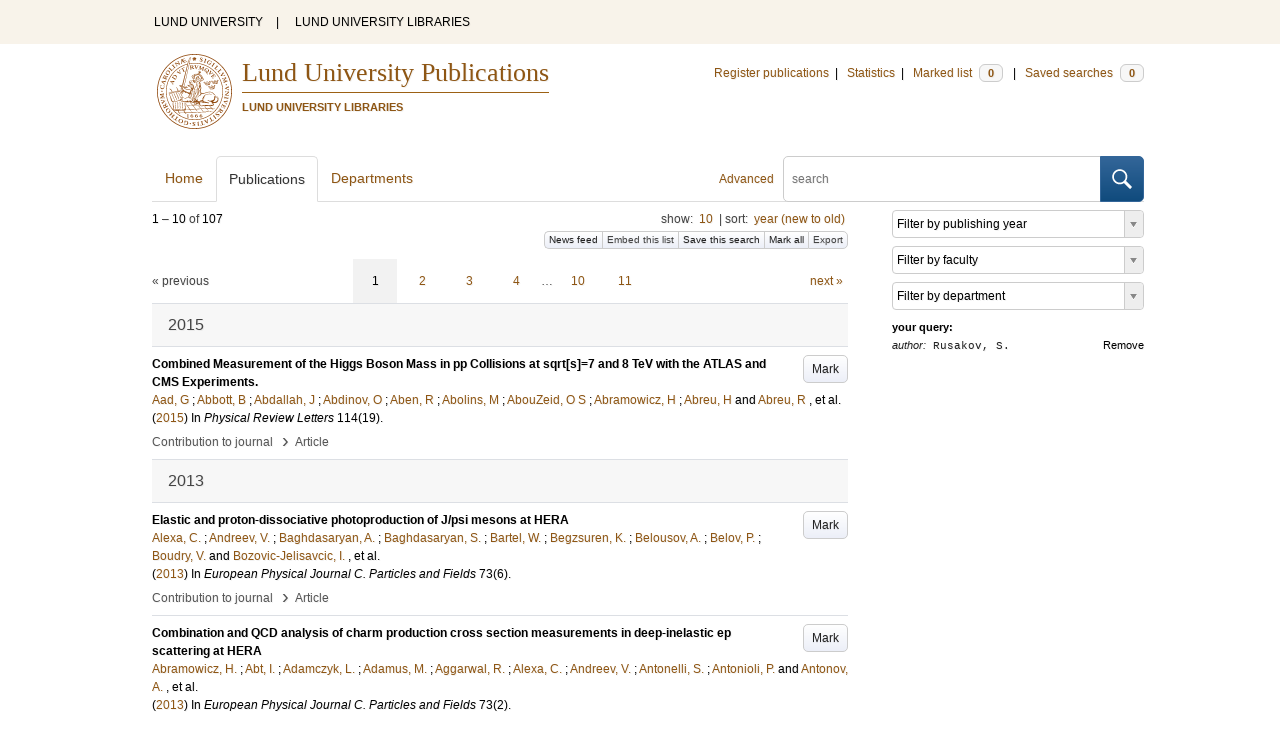

--- FILE ---
content_type: text/html; charset=utf-8
request_url: https://lup.lub.lu.se/search/publication?q=author%3D%22Rusakov%2C+S.%22+or+(documentType+any+%22bookEditor+conferenceEditor%22+and+editor%3D%22Rusakov%2C+S.%22)
body_size: 9833
content:
<!doctype html>
<html lang="en">
<head>
    <meta charset="utf-8"/>
    <title>Publications | Lund University Publications</title>
    <!--[if lt IE 9]>
    <script src="/search/assets/js/html5.js"></script>
    <![endif]-->
    <link rel="stylesheet" media="all" href="/search/assets/css/select2-style.css"/>
    <link rel="stylesheet" media="all" href="/search/assets/css/prettify.css"/>
    <link rel="stylesheet" media="all" href="/search/assets/css/style.css"/>

    <script src="/search/assets/js/jquery/jquery-3.6.0.min.js"></script>

    
        <script src="/search/assets/js/select2.min.js"></script>
    
        <!--[if lt IE 8]>
        <style type="text/css">
            input.button[type="submit"], button.button { border: none !important; }
            .button-append .button { height:30px; vertical-align:middle; }
            .button img { vertical-align: baseline; }
            nav > ul.horizontal, .short ul.horizontal { margin-right: -0.3em; }
            .search-form a, form.inline .button { margin-left: 0.3em; }
            .pagination li.prev, .pagination li.next { top: -2px; margin-right: -0.3em; }
            .select2-container-multi .select2-choices .select2-search-choice { padding-top: 1px; line-height: 16px; }
        </style>
        <![endif]-->
        <meta name="viewport" content="width=device-width, initial-scale=1, maximum-scale=1"/>
        <link rel="search" type="application/opensearchdescription+xml" href="https://lup.lub.lu.se/search/opensearch"/>
        <link rel="unapi-server" type="application/xml" href="https://lup.lub.lu.se/search/unapi"/>
        <link rel="alternate" type="application/rss+xml" title="Biblio hourly" href="https://lup.lub.lu.se/search/feed/hourly"/>
        <link rel="alternate" type="application/rss+xml" title="Biblio daily" href="https://lup.lub.lu.se/search/feed/daily"/>
        <link rel="alternate" type="application/rss+xml" title="Biblio weekly" href="https://lup.lub.lu.se/search/feed/weekly"/>
        <link rel="alternate" type="application/rss+xml" title="Biblio monthly" href="https://lup.lub.lu.se/search/feed/monthly"/>
        
    <meta name="totalResults" content="107"/>
    <meta name="startIndex" content="0"/>
    <meta name="itemsPerPage" content="10"/>
    <link rel="next" href="https://lup.lub.lu.se/search/publication?limit=10&amp;q=author%3D%22Rusakov%2C+S.%22+or+(documentType+any+%22bookEditor+conferenceEditor%22+and+editor%3D%22Rusakov%2C+S.%22)&amp;start=10"/>
    </head>
    <body lang="en">
        <div class="skipnav"><a href="#main-content">Skip to main content</a></div>
        <div id=godwrapper>
        <div class="topwrapper"> 
            <header class="topheader">
                <nav>
                    <a href="http://www.lu.se/">LUND UNIVERSITY</a><span class="divider">&nbsp;|&nbsp;</span>
                    <a href="http://www.lub.lu.se/">LUND UNIVERSITY LIBRARIES</a>
                </nav>
            </header>
        </div>
        
        <div class="wrapper">

            
            <header class="luheader">
                <div class="logo" role="banner"><img src="/search/assets/img/logo_lu_nolabel.svg" alt="Lund University"/></div>
                <div class="headerbox">
                <h1><a href="https://lup.lub.lu.se/search">Lund University Publications</a></h1>
                <h2>LUND UNIVERSITY LIBRARIES</h2>
                </div>
                <nav class="horizontal">
                    <a href="http://lucris.lu.se/" target="_blank">Register publications</a><span class="divider">&nbsp;|&nbsp;</span>
                    <a href="/lupStat" target="_blank">Statistics</a><span class="divider">&nbsp;|&nbsp;</span>
                    <a href="https://lup.lub.lu.se/search/marked">Marked list <span class="total-marked label">0</span></a><span class="divider">&nbsp;|&nbsp;</span>
                    <a href="https://lup.lub.lu.se/search/saved-searches">Saved searches <span class="total-saved-searches label">0</span></a>
                </nav>
            </header>
            
            <header>
                <form action="https://lup.lub.lu.se/search/simple_search" method="get" class="search-form" role="search">
  <a href="https://lup.lub.lu.se/search/advanced-search">Advanced</a>
  <div class="button-append"><input type="text" name="q" aria-label="search" value="" placeholder="search"><button class="button" type="submit"><img alt="search button" src="/search/assets/img/magnifying-glass.svg"/></button></div>
</form>

                <nav class="nav large">
                    <span><a href="https://lup.lub.lu.se/search">Home</a></span>
                    <span class="tab-active"><a href="https://lup.lub.lu.se/search/publication?sort=publicationstatus.desc&amp;sort=year.desc">Publications</a></span>
                    <span><a href="https://lup.lub.lu.se/search/organization">Departments</a></span>
                    
                </nav>
            </header>
            <main id="main-content" class="content">
                <ul class="plain wide hide" id="messages">
</ul>

                  <div id="hits">

    <header>
      <div class="search-range l"><span class="first">1</span> &ndash; <span class="last">10</span>&nbsp;of&nbsp;<span class="total">107</span></div>

      <div class="r">
    <ul class="horizontal">
        <li class="search-option">show: <a href="#search-limit-content">10</a></li>
        <li class="divider">|</li>
        <li class="search-option">sort: <a href="#search-sorts-content">year (new to old)</a></li>
    </ul>
</div>
    <div class="button-group r">
            <a role="button" class="button button-tiny button-gray" href="https://lup.lub.lu.se/search/feed/daily?q=author%3D%22Rusakov%2C+S.%22+or+(documentType+any+%22bookEditor+conferenceEditor%22+and+editor%3D%22Rusakov%2C+S.%22)">News feed</a><a role="button" class="search-option button button-tiny button-gray" href="#embed-list-content">Embed this list</a><a role="button" class="button button-tiny button-gray save-search" href="#">Save this search</a><a role="button" class="button button-tiny button-gray mark-all" href="#">Mark all</a><a role="button" class="search-option button button-tiny button-gray" href="#search-export-content">Export</a>
    </div>
<div class="search-option-content" id="search-limit-content">
    <a class="search-option-close close" href="#">Cancel</a>
    <ul class="horizontal">
                <li><a href="https://lup.lub.lu.se/search/search/publication?limit=5&q=author%3D%22Rusakov%2C+S.%22+or+(documentType+any+%22bookEditor+conferenceEditor%22+and+editor%3D%22Rusakov%2C+S.%22)">5</a></li>
                <li class="divider">|</li>
                <li><a href="https://lup.lub.lu.se/search/search/publication?limit=10&q=author%3D%22Rusakov%2C+S.%22+or+(documentType+any+%22bookEditor+conferenceEditor%22+and+editor%3D%22Rusakov%2C+S.%22)">10</a></li>
                <li class="divider">|</li>
                <li><a href="https://lup.lub.lu.se/search/search/publication?limit=15&q=author%3D%22Rusakov%2C+S.%22+or+(documentType+any+%22bookEditor+conferenceEditor%22+and+editor%3D%22Rusakov%2C+S.%22)">15</a></li>
                <li class="divider">|</li>
                <li><a href="https://lup.lub.lu.se/search/search/publication?limit=20&q=author%3D%22Rusakov%2C+S.%22+or+(documentType+any+%22bookEditor+conferenceEditor%22+and+editor%3D%22Rusakov%2C+S.%22)">20</a></li>
                <li class="divider">|</li>
                <li><a href="https://lup.lub.lu.se/search/search/publication?limit=50&q=author%3D%22Rusakov%2C+S.%22+or+(documentType+any+%22bookEditor+conferenceEditor%22+and+editor%3D%22Rusakov%2C+S.%22)">50</a></li>
                <li class="divider">|</li>
                <li><a href="https://lup.lub.lu.se/search/search/publication?limit=100&q=author%3D%22Rusakov%2C+S.%22+or+(documentType+any+%22bookEditor+conferenceEditor%22+and+editor%3D%22Rusakov%2C+S.%22)">100</a></li>
                <li class="divider">|</li>
                <li><a href="https://lup.lub.lu.se/search/search/publication?limit=250&q=author%3D%22Rusakov%2C+S.%22+or+(documentType+any+%22bookEditor+conferenceEditor%22+and+editor%3D%22Rusakov%2C+S.%22)">250</a></li>
    </ul>
</div>
<div class="search-option-content" id="search-sorts-content">
    <a class="search-option-close close" href="#">Cancel</a>    <form class="inline" action="https://lup.lub.lu.se/search/search/publication" method="get">
                <input type="hidden" name="q" value="author=&quot;Rusakov, S.&quot; or (documentType any &quot;bookEditor conferenceEditor&quot; and editor=&quot;Rusakov, S.&quot;)"/>
            <div class="form-field">
                <select name="sort" class="w-4 select" data-allow-clear="1">                        <option value="year.desc" selected>year (new to old)</option>                        <option value="year.asc">year (old to new)</option>                        <option value="relevance.desc">relevance</option>                        <option value="title.asc">title (a to z)</option>                        <option value="title.desc">title (z to a)</option>                        <option value="publication.asc">journal, book or series title (a to z)</option>                        <option value="publication.desc">journal, book or series title (z to a)</option>                        <option value="author.asc">first author (a to z)</option>                        <option value="author.desc">first author (z to a)</option>                        <option value="datecreated.desc">date added (new to old)</option>                        <option value="datecreated.asc">date added (old to new)</option>                        <option value="dateupdated.desc">date last changed (new to old)</option>                        <option value="dateupdated.asc">date last changed (old to new)</option>                        <option value="publicationstatus.desc">publication status (published first)</option>                        <option value="publicationstatus.asc">publication status (unpublished first)</option>                        <option value="dateapproved.desc">date approved (new to old)</option>                        <option value="dateapproved.asc">date approved (old to new)</option>                        <option value="type.asc">document type (a-z)</option>                        <option value="type.desc">document type (z-a)</option>                        <option value="publisher.asc">publisher name (a-z)</option>                        <option value="publisher.desc">publisher name (z-a)</option>
                </select>
            </div>
            <div class="form-field">
                <select name="sort" data-placeholder="and ..." class="w-4 select" data-allow-clear="1">
                        <option value="" label=" " selected></option>                        <option value="year.desc">year (new to old)</option>                        <option value="year.asc">year (old to new)</option>                        <option value="relevance.desc" selected>relevance</option>                        <option value="title.asc">title (a to z)</option>                        <option value="title.desc">title (z to a)</option>                        <option value="publication.asc">journal, book or series title (a to z)</option>                        <option value="publication.desc">journal, book or series title (z to a)</option>                        <option value="author.asc">first author (a to z)</option>                        <option value="author.desc">first author (z to a)</option>                        <option value="datecreated.desc">date added (new to old)</option>                        <option value="datecreated.asc">date added (old to new)</option>                        <option value="dateupdated.desc">date last changed (new to old)</option>                        <option value="dateupdated.asc">date last changed (old to new)</option>                        <option value="publicationstatus.desc">publication status (published first)</option>                        <option value="publicationstatus.asc">publication status (unpublished first)</option>                        <option value="dateapproved.desc">date approved (new to old)</option>                        <option value="dateapproved.asc">date approved (old to new)</option>                        <option value="type.asc">document type (a-z)</option>                        <option value="type.desc">document type (z-a)</option>                        <option value="publisher.asc">publisher name (a-z)</option>                        <option value="publisher.desc">publisher name (z-a)</option>
                </select>
            </div>
            <div class="form-field">
                <select name="sort" data-placeholder="and ..." class="w-4 select" data-allow-clear="1">
                        <option value="" label=" " selected></option>                        <option value="year.desc">year (new to old)</option>                        <option value="year.asc">year (old to new)</option>                        <option value="relevance.desc">relevance</option>                        <option value="title.asc">title (a to z)</option>                        <option value="title.desc">title (z to a)</option>                        <option value="publication.asc">journal, book or series title (a to z)</option>                        <option value="publication.desc">journal, book or series title (z to a)</option>                        <option value="author.asc">first author (a to z)</option>                        <option value="author.desc">first author (z to a)</option>                        <option value="datecreated.desc">date added (new to old)</option>                        <option value="datecreated.asc">date added (old to new)</option>                        <option value="dateupdated.desc">date last changed (new to old)</option>                        <option value="dateupdated.asc">date last changed (old to new)</option>                        <option value="publicationstatus.desc">publication status (published first)</option>                        <option value="publicationstatus.asc">publication status (unpublished first)</option>                        <option value="dateapproved.desc">date approved (new to old)</option>                        <option value="dateapproved.asc">date approved (old to new)</option>                        <option value="type.asc">document type (a-z)</option>                        <option value="type.desc">document type (z-a)</option>                        <option value="publisher.asc">publisher name (a-z)</option>                        <option value="publisher.desc">publisher name (z-a)</option>
                </select>
            </div>
        <div class="form-field">
            <button type="submit" class="button">Sort</button>
        </div>
    </form>
</div>
<div class="search-option-content" id="search-export-content">
    <a class="search-option-close close" href="#">Cancel</a>
    <form action="https://lup.lub.lu.se/search/publication/export" method="get">
                <input type="hidden" name="q" value="author=&quot;Rusakov, S.&quot; or (documentType any &quot;bookEditor conferenceEditor&quot; and editor=&quot;Rusakov, S.&quot;)"/>
        <div class="form-field">
            <select name="format" class="select">
                    <option value="xls">Excel - common fields</option>
                    <option value="xls2">Excel - all fields</option>
                    <option value="csv">CSV - common fields</option>
                    <option value="csv2">CSV - all fields</option>
                    <option value="bibtex">BibTeX</option>
                    <option value="ris">RIS (reference software)</option>
                    <option value="enw">RIS (End Note)</option>
            </select>
        </div>
        <div class="format-user-options">
            <div class="form-field">
                <label>style</label>
                <select name="style" class="select" data-minimum-results-for-search="15">
                        <option value="mla">MLA</option>
                        <option value="apa">APA</option>
                        <option value="chicago-author-date">Chicago author-date</option>
                        <option value="vancouver">Vancouver</option>
                </select>
            </div>
        </div>
        <div class="form-field">
            <button type="submit" class="button">Export</button>
        </div>
    </form>
    <script>
        (function() {
            var formats = $('#search-export-content select[name=format]').first();
            var formatUserOptions = $('#search-export-content .format-user-options');
            var showFormatOptions = function(fmt) {
                var format = formats.val();
                if (format === 'txt' || format === 'doc') {
                    formatUserOptions.css('display', 'inline');
                } else {
                    formatUserOptions.css('display', 'none');
                }
            };
            formats.change(function() { showFormatOptions(); });
            showFormatOptions();
        })();
    </script>
</div>

    <div class="search-option-content section" id="embed-list-content">
        <a class="search-option-close close" href="#">Close</a>
        <h4>Embed this list</h4>
        <form>
            <div class="form-field">
                <label>style</label>
                <select name="embed-style" class="select embed-style" data-allow-clear="1" data-placeholder="default">
                    <option value="" label=" "></option>
                        <option value="mla">MLA</option>
                        <option value="apa">APA</option>
                        <option value="chicago-author-date">Chicago author-date</option>
                        <option value="vancouver">Vancouver</option>
                </select>
            </div>
            <div class="clearfix">
                <div class="form-field l">
                    <label>width</label>
                    <input type="text" class="embed-width" value="100%"/>
                </div>
                <div class="form-field l">
                    <label>height</label>
                    <input type="text" class="embed-height" value="400"/>
                </div>
            </div>
            <div class="form-field">
                <label>hide</label>
                <div class="clearfix">
                    <label class="checkbox l"><input type="checkbox" name="hide-pagination" class="embed-hide-pagination" value="1"/> pagination</label>
                    <label class="checkbox l"><input type="checkbox" name="hide-info" class="embed-hide-info" value="1"/> info</label>
                    <label class="checkbox l"><input type="checkbox" name="hide-options" class="embed-hide-options" value="1"/> options</label>
                </div>
            </div>
        </form>
        <label>copy and paste the html snippet below into your own page:</label>
        <div class="code prettyprint iframe-code">
            <div><span class="tag">&lt;iframe</span>&nbsp;<span class="atn">src</span><span class="pun">=</span><span class="atv">"<span class="embed-url">https://lup.lub.lu.se/search/publication?embed=1&amp;q=author%3D%22Rusakov%2C+S.%22+or+(documentType+any+%22bookEditor+conferenceEditor%22+and+editor%3D%22Rusakov%2C+S.%22)</span><span class="embed-style-param"></span><span class="embed-hide-pagination-param" style="display:none;">&amp;amp;hide_pagination=1</span><span class="embed-hide-info-param" style="display:none;">&amp;amp;hide_info=1</span><span class="embed-hide-options-param" style="display:none;">&amp;amp;hide_options=1</span>"</span></div>
            <div>&nbsp;&nbsp;<span class="atn">width</span><span class="pun">=</span><span class="atv">"<span class="embed-width-value">100%</span>"</span></div>
            <div>&nbsp;&nbsp;<span class="atn">height</span><span class="pun">=</span><span class="atv">"<span class="embed-height-value">400</span>"</span></div>
            <div>&nbsp;&nbsp;<span class="atn">allowtransparency</span><span class="pun">=</span><span class="atv">"true"</span></div>
            <div>&nbsp;&nbsp;<span class="atn">frameborder</span><span class="pun">=</span><span class="atv">"0"</span><span class="tag">&gt;</span></div>
            <div class="tag">&lt;/iframe&gt;</div>
        </div>
    </div>
    </header>
    <div class="section">
    

<ul class="pagination">
  <li class="prev">&laquo; previous</li>
  <li class="current"><a href="https://lup.lub.lu.se/search/publication?limit=10&q=author%3D%22Rusakov%2C+S.%22+or+(documentType+any+%22bookEditor+conferenceEditor%22+and+editor%3D%22Rusakov%2C+S.%22)&start=0">1</a></li>
  <li><a href="https://lup.lub.lu.se/search/publication?limit=10&q=author%3D%22Rusakov%2C+S.%22+or+(documentType+any+%22bookEditor+conferenceEditor%22+and+editor%3D%22Rusakov%2C+S.%22)&start=10">2</a></li>
  <li><a href="https://lup.lub.lu.se/search/publication?limit=10&q=author%3D%22Rusakov%2C+S.%22+or+(documentType+any+%22bookEditor+conferenceEditor%22+and+editor%3D%22Rusakov%2C+S.%22)&start=20">3</a></li>
  <li><a href="https://lup.lub.lu.se/search/publication?limit=10&q=author%3D%22Rusakov%2C+S.%22+or+(documentType+any+%22bookEditor+conferenceEditor%22+and+editor%3D%22Rusakov%2C+S.%22)&start=30">4</a></li>
  <li>&hellip;</li>
  <li><a href="https://lup.lub.lu.se/search/publication?limit=10&q=author%3D%22Rusakov%2C+S.%22+or+(documentType+any+%22bookEditor+conferenceEditor%22+and+editor%3D%22Rusakov%2C+S.%22)&start=90">10</a></li>
  <li><a href="https://lup.lub.lu.se/search/publication?limit=10&q=author%3D%22Rusakov%2C+S.%22+or+(documentType+any+%22bookEditor+conferenceEditor%22+and+editor%3D%22Rusakov%2C+S.%22)&start=100">11</a></li>
  <li class="next"><a href="https://lup.lub.lu.se/search/publication?limit=10&q=author%3D%22Rusakov%2C+S.%22+or+(documentType+any+%22bookEditor+conferenceEditor%22+and+editor%3D%22Rusakov%2C+S.%22)&start=10" class="underline-part">next &raquo;</a></li>
</ul>

<ul class="list">            <li class="heading">2015</li>
            <li class="short unmarked-record" id="9b53cd88-a043-4f00-b395-b83e34479056">
                        <a role="button" class="mark button button-gray r" href="#" data-marked="0" data-id="9b53cd88-a043-4f00-b395-b83e34479056">Mark</a>
<span class="title">
        <a href="https://lup.lub.lu.se/search/publication/9b53cd88-a043-4f00-b395-b83e34479056" target="_parent">Combined Measurement of the Higgs Boson Mass in pp Collisions at sqrt[s]=7 and 8 TeV with the ATLAS and CMS Experiments.</a>
</span>
    <div class="clearfix">

<span class="authors">	<span class="contributor vcard">			<a class="url" href="https://lup.lub.lu.se/search/publication?q=author%3D%22Aad%2C+G%22+or+(documentType+any+%22bookEditor+conferenceEditor%22+and+editor%3D%22Aad%2C+G%22)" target="_parent">		<span class="fn">Aad, G</span></a>
	</span>; 	<span class="contributor vcard">			<a class="url" href="https://lup.lub.lu.se/search/publication?q=author%3D%22Abbott%2C+B%22+or+(documentType+any+%22bookEditor+conferenceEditor%22+and+editor%3D%22Abbott%2C+B%22)" target="_parent">		<span class="fn">Abbott, B</span></a>
	</span>; 	<span class="contributor vcard">			<a class="url" href="https://lup.lub.lu.se/search/publication?q=author%3D%22Abdallah%2C+J%22+or+(documentType+any+%22bookEditor+conferenceEditor%22+and+editor%3D%22Abdallah%2C+J%22)" target="_parent">		<span class="fn">Abdallah, J</span></a>
	</span>; 	<span class="contributor vcard">			<a class="url" href="https://lup.lub.lu.se/search/publication?q=author%3D%22Abdinov%2C+O%22+or+(documentType+any+%22bookEditor+conferenceEditor%22+and+editor%3D%22Abdinov%2C+O%22)" target="_parent">		<span class="fn">Abdinov, O</span></a>
	</span>; 	<span class="contributor vcard">			<a class="url" href="https://lup.lub.lu.se/search/publication?q=author%3D%22Aben%2C+R%22+or+(documentType+any+%22bookEditor+conferenceEditor%22+and+editor%3D%22Aben%2C+R%22)" target="_parent">		<span class="fn">Aben, R</span></a>
	</span>; 	<span class="contributor vcard">			<a class="url" href="https://lup.lub.lu.se/search/publication?q=author%3D%22Abolins%2C+M%22+or+(documentType+any+%22bookEditor+conferenceEditor%22+and+editor%3D%22Abolins%2C+M%22)" target="_parent">		<span class="fn">Abolins, M</span></a>
	</span>; 	<span class="contributor vcard">			<a class="url" href="https://lup.lub.lu.se/search/publication?q=author%3D%22AbouZeid%2C+O+S%22+or+(documentType+any+%22bookEditor+conferenceEditor%22+and+editor%3D%22AbouZeid%2C+O+S%22)" target="_parent">		<span class="fn">AbouZeid, O S</span></a>
	</span>; 	<span class="contributor vcard">			<a class="url" href="https://lup.lub.lu.se/search/publication?q=author%3D%22Abramowicz%2C+H%22+or+(documentType+any+%22bookEditor+conferenceEditor%22+and+editor%3D%22Abramowicz%2C+H%22)" target="_parent">		<span class="fn">Abramowicz, H</span></a>
	</span>; 	<span class="contributor vcard">			<a class="url" href="https://lup.lub.lu.se/search/publication?q=author%3D%22Abreu%2C+H%22+or+(documentType+any+%22bookEditor+conferenceEditor%22+and+editor%3D%22Abreu%2C+H%22)" target="_parent">		<span class="fn">Abreu, H</span></a>
	</span> and 	<span class="contributor vcard">			<a class="url" href="https://lup.lub.lu.se/search/publication?q=author%3D%22Abreu%2C+R%22+or+(documentType+any+%22bookEditor+conferenceEditor%22+and+editor%3D%22Abreu%2C+R%22)" target="_parent">		<span class="fn">Abreu, R</span></a>
	</span>, et al.</span>


    (<span class="year"><a href="https://lup.lub.lu.se/search/publication?q=publishingYear+exact+2015" target="_parent">2015</a></span>)


        In <span class="parent">Physical Review Letters</span>
        <span class="volume">114</span><span class="issue">(19)</span>.


    </div>
    <ul class="horizontal">
        <li>
            <span class="type" href="https://lup.lub.lu.se/search/type/contributiontojournal" target="_parent">Contribution to journal</span>
            <span class="type larger">&nbsp;› </span>
            <span class="type" href="https://lup.lub.lu.se/search/type/contributiontojournal/article" target="_parent">Article</span>
        </li>
    </ul>

            </li>            <li class="heading">2013</li>
            <li class="short unmarked-record" id="9149802e-d429-429e-8565-ef359fcadbff">
                        <a role="button" class="mark button button-gray r" href="#" data-marked="0" data-id="9149802e-d429-429e-8565-ef359fcadbff">Mark</a>
<span class="title">
        <a href="https://lup.lub.lu.se/search/publication/9149802e-d429-429e-8565-ef359fcadbff" target="_parent">Elastic and proton-dissociative photoproduction of J/psi mesons at HERA</a>
</span>
    <div class="clearfix">

<span class="authors">	<span class="contributor vcard">			<a class="url" href="https://lup.lub.lu.se/search/publication?q=author%3D%22Alexa%2C+C.%22+or+(documentType+any+%22bookEditor+conferenceEditor%22+and+editor%3D%22Alexa%2C+C.%22)" target="_parent">		<span class="fn">Alexa, C.</span></a>
	</span>; 	<span class="contributor vcard">			<a class="url" href="https://lup.lub.lu.se/search/publication?q=author%3D%22Andreev%2C+V.%22+or+(documentType+any+%22bookEditor+conferenceEditor%22+and+editor%3D%22Andreev%2C+V.%22)" target="_parent">		<span class="fn">Andreev, V.</span></a>
	</span>; 	<span class="contributor vcard">			<a class="url" href="https://lup.lub.lu.se/search/publication?q=author%3D%22Baghdasaryan%2C+A.%22+or+(documentType+any+%22bookEditor+conferenceEditor%22+and+editor%3D%22Baghdasaryan%2C+A.%22)" target="_parent">		<span class="fn">Baghdasaryan, A.</span></a>
	</span>; 	<span class="contributor vcard">			<a class="url" href="https://lup.lub.lu.se/search/publication?q=author%3D%22Baghdasaryan%2C+S.%22+or+(documentType+any+%22bookEditor+conferenceEditor%22+and+editor%3D%22Baghdasaryan%2C+S.%22)" target="_parent">		<span class="fn">Baghdasaryan, S.</span></a>
	</span>; 	<span class="contributor vcard">			<a class="url" href="https://lup.lub.lu.se/search/publication?q=author%3D%22Bartel%2C+W.%22+or+(documentType+any+%22bookEditor+conferenceEditor%22+and+editor%3D%22Bartel%2C+W.%22)" target="_parent">		<span class="fn">Bartel, W.</span></a>
	</span>; 	<span class="contributor vcard">			<a class="url" href="https://lup.lub.lu.se/search/publication?q=author%3D%22Begzsuren%2C+K.%22+or+(documentType+any+%22bookEditor+conferenceEditor%22+and+editor%3D%22Begzsuren%2C+K.%22)" target="_parent">		<span class="fn">Begzsuren, K.</span></a>
	</span>; 	<span class="contributor vcard">			<a class="url" href="https://lup.lub.lu.se/search/publication?q=author%3D%22Belousov%2C+A.%22+or+(documentType+any+%22bookEditor+conferenceEditor%22+and+editor%3D%22Belousov%2C+A.%22)" target="_parent">		<span class="fn">Belousov, A.</span></a>
	</span>; 	<span class="contributor vcard">			<a class="url" href="https://lup.lub.lu.se/search/publication?q=author%3D%22Belov%2C+P.%22+or+(documentType+any+%22bookEditor+conferenceEditor%22+and+editor%3D%22Belov%2C+P.%22)" target="_parent">		<span class="fn">Belov, P.</span></a>
	</span>; 	<span class="contributor vcard">			<a class="url" href="https://lup.lub.lu.se/search/publication?q=author%3D%22Boudry%2C+V.%22+or+(documentType+any+%22bookEditor+conferenceEditor%22+and+editor%3D%22Boudry%2C+V.%22)" target="_parent">		<span class="fn">Boudry, V.</span></a>
	</span> and 	<span class="contributor vcard">			<a class="url" href="https://lup.lub.lu.se/search/publication?q=author%3D%22Bozovic-Jelisavcic%2C+I.%22+or+(documentType+any+%22bookEditor+conferenceEditor%22+and+editor%3D%22Bozovic-Jelisavcic%2C+I.%22)" target="_parent">		<span class="fn">Bozovic-Jelisavcic, I.</span></a>
	</span>, et al.</span>


    (<span class="year"><a href="https://lup.lub.lu.se/search/publication?q=publishingYear+exact+2013" target="_parent">2013</a></span>)


        In <span class="parent">European Physical Journal C. Particles and Fields</span>
        <span class="volume">73</span><span class="issue">(6)</span>.


    </div>
    <ul class="horizontal">
        <li>
            <span class="type" href="https://lup.lub.lu.se/search/type/contributiontojournal" target="_parent">Contribution to journal</span>
            <span class="type larger">&nbsp;› </span>
            <span class="type" href="https://lup.lub.lu.se/search/type/contributiontojournal/article" target="_parent">Article</span>
        </li>
    </ul>

            </li>
            <li class="short unmarked-record" id="1b32ed37-62a6-4b80-b984-52bc343dadbe">
                        <a role="button" class="mark button button-gray r" href="#" data-marked="0" data-id="1b32ed37-62a6-4b80-b984-52bc343dadbe">Mark</a>
<span class="title">
        <a href="https://lup.lub.lu.se/search/publication/1b32ed37-62a6-4b80-b984-52bc343dadbe" target="_parent">Combination and QCD analysis of charm production cross section measurements in deep-inelastic ep scattering at HERA</a>
</span>
    <div class="clearfix">

<span class="authors">	<span class="contributor vcard">			<a class="url" href="https://lup.lub.lu.se/search/publication?q=author%3D%22Abramowicz%2C+H.%22+or+(documentType+any+%22bookEditor+conferenceEditor%22+and+editor%3D%22Abramowicz%2C+H.%22)" target="_parent">		<span class="fn">Abramowicz, H.</span></a>
	</span>; 	<span class="contributor vcard">			<a class="url" href="https://lup.lub.lu.se/search/publication?q=author%3D%22Abt%2C+I.%22+or+(documentType+any+%22bookEditor+conferenceEditor%22+and+editor%3D%22Abt%2C+I.%22)" target="_parent">		<span class="fn">Abt, I.</span></a>
	</span>; 	<span class="contributor vcard">			<a class="url" href="https://lup.lub.lu.se/search/publication?q=author%3D%22Adamczyk%2C+L.%22+or+(documentType+any+%22bookEditor+conferenceEditor%22+and+editor%3D%22Adamczyk%2C+L.%22)" target="_parent">		<span class="fn">Adamczyk, L.</span></a>
	</span>; 	<span class="contributor vcard">			<a class="url" href="https://lup.lub.lu.se/search/publication?q=author%3D%22Adamus%2C+M.%22+or+(documentType+any+%22bookEditor+conferenceEditor%22+and+editor%3D%22Adamus%2C+M.%22)" target="_parent">		<span class="fn">Adamus, M.</span></a>
	</span>; 	<span class="contributor vcard">			<a class="url" href="https://lup.lub.lu.se/search/publication?q=author%3D%22Aggarwal%2C+R.%22+or+(documentType+any+%22bookEditor+conferenceEditor%22+and+editor%3D%22Aggarwal%2C+R.%22)" target="_parent">		<span class="fn">Aggarwal, R.</span></a>
	</span>; 	<span class="contributor vcard">			<a class="url" href="https://lup.lub.lu.se/search/publication?q=author%3D%22Alexa%2C+C.%22+or+(documentType+any+%22bookEditor+conferenceEditor%22+and+editor%3D%22Alexa%2C+C.%22)" target="_parent">		<span class="fn">Alexa, C.</span></a>
	</span>; 	<span class="contributor vcard">			<a class="url" href="https://lup.lub.lu.se/search/publication?q=author%3D%22Andreev%2C+V.%22+or+(documentType+any+%22bookEditor+conferenceEditor%22+and+editor%3D%22Andreev%2C+V.%22)" target="_parent">		<span class="fn">Andreev, V.</span></a>
	</span>; 	<span class="contributor vcard">			<a class="url" href="https://lup.lub.lu.se/search/publication?q=author%3D%22Antonelli%2C+S.%22+or+(documentType+any+%22bookEditor+conferenceEditor%22+and+editor%3D%22Antonelli%2C+S.%22)" target="_parent">		<span class="fn">Antonelli, S.</span></a>
	</span>; 	<span class="contributor vcard">			<a class="url" href="https://lup.lub.lu.se/search/publication?q=author%3D%22Antonioli%2C+P.%22+or+(documentType+any+%22bookEditor+conferenceEditor%22+and+editor%3D%22Antonioli%2C+P.%22)" target="_parent">		<span class="fn">Antonioli, P.</span></a>
	</span> and 	<span class="contributor vcard">			<a class="url" href="https://lup.lub.lu.se/search/publication?q=author%3D%22Antonov%2C+A.%22+or+(documentType+any+%22bookEditor+conferenceEditor%22+and+editor%3D%22Antonov%2C+A.%22)" target="_parent">		<span class="fn">Antonov, A.</span></a>
	</span>, et al.</span>


    (<span class="year"><a href="https://lup.lub.lu.se/search/publication?q=publishingYear+exact+2013" target="_parent">2013</a></span>)


        In <span class="parent">European Physical Journal C. Particles and Fields</span>
        <span class="volume">73</span><span class="issue">(2)</span>.


    </div>
    <ul class="horizontal">
        <li>
            <span class="type" href="https://lup.lub.lu.se/search/type/contributiontojournal" target="_parent">Contribution to journal</span>
            <span class="type larger">&nbsp;› </span>
            <span class="type" href="https://lup.lub.lu.se/search/type/contributiontojournal/article" target="_parent">Article</span>
        </li>
    </ul>

            </li>            <li class="heading">2012</li>
            <li class="short unmarked-record" id="fe5530f4-fbbb-482a-bc54-651ca4de790b">
                        <a role="button" class="mark button button-gray r" href="#" data-marked="0" data-id="fe5530f4-fbbb-482a-bc54-651ca4de790b">Mark</a>
<span class="title">
        <a href="https://lup.lub.lu.se/search/publication/fe5530f4-fbbb-482a-bc54-651ca4de790b" target="_parent">Measurement of beauty photoproduction near threshold using di-electron events with the H1 detector at HERA</a>
</span>
    <div class="clearfix">

<span class="authors">	<span class="contributor vcard">			<a class="url" href="https://lup.lub.lu.se/search/publication?q=author%3D%22Aaron%2C+F.+D.%22+or+(documentType+any+%22bookEditor+conferenceEditor%22+and+editor%3D%22Aaron%2C+F.+D.%22)" target="_parent">		<span class="fn">Aaron, F. D.</span></a>
	</span>; 	<span class="contributor vcard">			<a class="url" href="https://lup.lub.lu.se/search/publication?q=author%3D%22Alexa%2C+C.%22+or+(documentType+any+%22bookEditor+conferenceEditor%22+and+editor%3D%22Alexa%2C+C.%22)" target="_parent">		<span class="fn">Alexa, C.</span></a>
	</span>; 	<span class="contributor vcard">			<a class="url" href="https://lup.lub.lu.se/search/publication?q=author%3D%22Andreev%2C+V.%22+or+(documentType+any+%22bookEditor+conferenceEditor%22+and+editor%3D%22Andreev%2C+V.%22)" target="_parent">		<span class="fn">Andreev, V.</span></a>
	</span>; 	<span class="contributor vcard">			<a class="url" href="https://lup.lub.lu.se/search/publication?q=author%3D%22Backovic%2C+S.%22+or+(documentType+any+%22bookEditor+conferenceEditor%22+and+editor%3D%22Backovic%2C+S.%22)" target="_parent">		<span class="fn">Backovic, S.</span></a>
	</span>; 	<span class="contributor vcard">			<a class="url" href="https://lup.lub.lu.se/search/publication?q=author%3D%22Baghdasaryan%2C+A.%22+or+(documentType+any+%22bookEditor+conferenceEditor%22+and+editor%3D%22Baghdasaryan%2C+A.%22)" target="_parent">		<span class="fn">Baghdasaryan, A.</span></a>
	</span>; 	<span class="contributor vcard">			<a class="url" href="https://lup.lub.lu.se/search/publication?q=author%3D%22Baghdasaryan%2C+S.%22+or+(documentType+any+%22bookEditor+conferenceEditor%22+and+editor%3D%22Baghdasaryan%2C+S.%22)" target="_parent">		<span class="fn">Baghdasaryan, S.</span></a>
	</span>; 	<span class="contributor vcard">			<a class="url" href="https://lup.lub.lu.se/search/publication?q=author%3D%22Barrelet%2C+E.%22+or+(documentType+any+%22bookEditor+conferenceEditor%22+and+editor%3D%22Barrelet%2C+E.%22)" target="_parent">		<span class="fn">Barrelet, E.</span></a>
	</span>; 	<span class="contributor vcard">			<a class="url" href="https://lup.lub.lu.se/search/publication?q=author%3D%22Bartel%2C+W.%22+or+(documentType+any+%22bookEditor+conferenceEditor%22+and+editor%3D%22Bartel%2C+W.%22)" target="_parent">		<span class="fn">Bartel, W.</span></a>
	</span>; 	<span class="contributor vcard">			<a class="url" href="https://lup.lub.lu.se/search/publication?q=author%3D%22Begzsuren%2C+K.%22+or+(documentType+any+%22bookEditor+conferenceEditor%22+and+editor%3D%22Begzsuren%2C+K.%22)" target="_parent">		<span class="fn">Begzsuren, K.</span></a>
	</span> and 	<span class="contributor vcard">			<a class="url" href="https://lup.lub.lu.se/search/publication?q=author%3D%22Belousov%2C+A.%22+or+(documentType+any+%22bookEditor+conferenceEditor%22+and+editor%3D%22Belousov%2C+A.%22)" target="_parent">		<span class="fn">Belousov, A.</span></a>
	</span>, et al.</span>


    (<span class="year"><a href="https://lup.lub.lu.se/search/publication?q=publishingYear+exact+2012" target="_parent">2012</a></span>)


        In <span class="parent">European Physical Journal C. Particles and Fields</span>
        <span class="volume">72</span><span class="issue">(10)</span>.


    </div>
    <ul class="horizontal">
        <li>
            <span class="type" href="https://lup.lub.lu.se/search/type/contributiontojournal" target="_parent">Contribution to journal</span>
            <span class="type larger">&nbsp;› </span>
            <span class="type" href="https://lup.lub.lu.se/search/type/contributiontojournal/article" target="_parent">Article</span>
        </li>
    </ul>

            </li>
            <li class="short unmarked-record" id="9481ed89-e6f2-4dd3-bc77-55f0e4002a29">
                        <a role="button" class="mark button button-gray r" href="#" data-marked="0" data-id="9481ed89-e6f2-4dd3-bc77-55f0e4002a29">Mark</a>
<span class="title">
        <a href="https://lup.lub.lu.se/search/publication/9481ed89-e6f2-4dd3-bc77-55f0e4002a29" target="_parent">Determination of the integrated luminosity at HERA using elastic QED Compton events</a>
</span>
    <div class="clearfix">

<span class="authors">	<span class="contributor vcard">			<a class="url" href="https://lup.lub.lu.se/search/publication?q=author%3D%22Aaron%2C+F.+D.%22+or+(documentType+any+%22bookEditor+conferenceEditor%22+and+editor%3D%22Aaron%2C+F.+D.%22)" target="_parent">		<span class="fn">Aaron, F. D.</span></a>
	</span>; 	<span class="contributor vcard">			<a class="url" href="https://lup.lub.lu.se/search/publication?q=author%3D%22Alexa%2C+C.%22+or+(documentType+any+%22bookEditor+conferenceEditor%22+and+editor%3D%22Alexa%2C+C.%22)" target="_parent">		<span class="fn">Alexa, C.</span></a>
	</span>; 	<span class="contributor vcard">			<a class="url" href="https://lup.lub.lu.se/search/publication?q=author%3D%22Andreev%2C+V.%22+or+(documentType+any+%22bookEditor+conferenceEditor%22+and+editor%3D%22Andreev%2C+V.%22)" target="_parent">		<span class="fn">Andreev, V.</span></a>
	</span>; 	<span class="contributor vcard">			<a class="url" href="https://lup.lub.lu.se/search/publication?q=author%3D%22Backovic%2C+S.%22+or+(documentType+any+%22bookEditor+conferenceEditor%22+and+editor%3D%22Backovic%2C+S.%22)" target="_parent">		<span class="fn">Backovic, S.</span></a>
	</span>; 	<span class="contributor vcard">			<a class="url" href="https://lup.lub.lu.se/search/publication?q=author%3D%22Baghdasaryan%2C+A.%22+or+(documentType+any+%22bookEditor+conferenceEditor%22+and+editor%3D%22Baghdasaryan%2C+A.%22)" target="_parent">		<span class="fn">Baghdasaryan, A.</span></a>
	</span>; 	<span class="contributor vcard">			<a class="url" href="https://lup.lub.lu.se/search/publication?q=author%3D%22Baghdasaryan%2C+S.%22+or+(documentType+any+%22bookEditor+conferenceEditor%22+and+editor%3D%22Baghdasaryan%2C+S.%22)" target="_parent">		<span class="fn">Baghdasaryan, S.</span></a>
	</span>; 	<span class="contributor vcard">			<a class="url" href="https://lup.lub.lu.se/search/publication?q=author%3D%22Barrelet%2C+E.%22+or+(documentType+any+%22bookEditor+conferenceEditor%22+and+editor%3D%22Barrelet%2C+E.%22)" target="_parent">		<span class="fn">Barrelet, E.</span></a>
	</span>; 	<span class="contributor vcard">			<a class="url" href="https://lup.lub.lu.se/search/publication?q=author%3D%22Bartel%2C+W.%22+or+(documentType+any+%22bookEditor+conferenceEditor%22+and+editor%3D%22Bartel%2C+W.%22)" target="_parent">		<span class="fn">Bartel, W.</span></a>
	</span>; 	<span class="contributor vcard">			<a class="url" href="https://lup.lub.lu.se/search/publication?q=author%3D%22Begzsuren%2C+K.%22+or+(documentType+any+%22bookEditor+conferenceEditor%22+and+editor%3D%22Begzsuren%2C+K.%22)" target="_parent">		<span class="fn">Begzsuren, K.</span></a>
	</span> and 	<span class="contributor vcard">			<a class="url" href="https://lup.lub.lu.se/search/publication?q=author%3D%22Belousov%2C+A.%22+or+(documentType+any+%22bookEditor+conferenceEditor%22+and+editor%3D%22Belousov%2C+A.%22)" target="_parent">		<span class="fn">Belousov, A.</span></a>
	</span>, et al.</span>


    (<span class="year"><a href="https://lup.lub.lu.se/search/publication?q=publishingYear+exact+2012" target="_parent">2012</a></span>)


        In <span class="parent">European Physical Journal C. Particles and Fields</span>
        <span class="volume">72</span><span class="issue">(10)</span>.


    </div>
    <ul class="horizontal">
        <li>
            <span class="type" href="https://lup.lub.lu.se/search/type/contributiontojournal" target="_parent">Contribution to journal</span>
            <span class="type larger">&nbsp;› </span>
            <span class="type" href="https://lup.lub.lu.se/search/type/contributiontojournal/article" target="_parent">Article</span>
        </li>
    </ul>

            </li>
            <li class="short unmarked-record" id="3ef602e3-4da7-45e9-aadb-3975bd7cacb2">
                        <a role="button" class="mark button button-gray r" href="#" data-marked="0" data-id="3ef602e3-4da7-45e9-aadb-3975bd7cacb2">Mark</a>
<span class="title">
        <a href="https://lup.lub.lu.se/search/publication/3ef602e3-4da7-45e9-aadb-3975bd7cacb2" target="_parent">Inclusive measurement of diffractive deep-inelastic scattering at HERA</a>
</span>
    <div class="clearfix">

<span class="authors">	<span class="contributor vcard">			<a class="url" href="https://lup.lub.lu.se/search/publication?q=author%3D%22Aaron%2C+F.+D.%22+or+(documentType+any+%22bookEditor+conferenceEditor%22+and+editor%3D%22Aaron%2C+F.+D.%22)" target="_parent">		<span class="fn">Aaron, F. D.</span></a>
	</span>; 	<span class="contributor vcard">			<a class="url" href="https://lup.lub.lu.se/search/publication?q=author%3D%22Alexa%2C+C.%22+or+(documentType+any+%22bookEditor+conferenceEditor%22+and+editor%3D%22Alexa%2C+C.%22)" target="_parent">		<span class="fn">Alexa, C.</span></a>
	</span>; 	<span class="contributor vcard">			<a class="url" href="https://lup.lub.lu.se/search/publication?q=author%3D%22Andreev%2C+V.%22+or+(documentType+any+%22bookEditor+conferenceEditor%22+and+editor%3D%22Andreev%2C+V.%22)" target="_parent">		<span class="fn">Andreev, V.</span></a>
	</span>; 	<span class="contributor vcard">			<a class="url" href="https://lup.lub.lu.se/search/publication?q=author%3D%22Backovic%2C+S.%22+or+(documentType+any+%22bookEditor+conferenceEditor%22+and+editor%3D%22Backovic%2C+S.%22)" target="_parent">		<span class="fn">Backovic, S.</span></a>
	</span>; 	<span class="contributor vcard">			<a class="url" href="https://lup.lub.lu.se/search/publication?q=author%3D%22Baghdasaryan%2C+A.%22+or+(documentType+any+%22bookEditor+conferenceEditor%22+and+editor%3D%22Baghdasaryan%2C+A.%22)" target="_parent">		<span class="fn">Baghdasaryan, A.</span></a>
	</span>; 	<span class="contributor vcard">			<a class="url" href="https://lup.lub.lu.se/search/publication?q=author%3D%22Baghdasaryan%2C+S.%22+or+(documentType+any+%22bookEditor+conferenceEditor%22+and+editor%3D%22Baghdasaryan%2C+S.%22)" target="_parent">		<span class="fn">Baghdasaryan, S.</span></a>
	</span>; 	<span class="contributor vcard">			<a class="url" href="https://lup.lub.lu.se/search/publication?q=author%3D%22Barrelet%2C+E.%22+or+(documentType+any+%22bookEditor+conferenceEditor%22+and+editor%3D%22Barrelet%2C+E.%22)" target="_parent">		<span class="fn">Barrelet, E.</span></a>
	</span>; 	<span class="contributor vcard">			<a class="url" href="https://lup.lub.lu.se/search/publication?q=author%3D%22Bartel%2C+W.%22+or+(documentType+any+%22bookEditor+conferenceEditor%22+and+editor%3D%22Bartel%2C+W.%22)" target="_parent">		<span class="fn">Bartel, W.</span></a>
	</span>; 	<span class="contributor vcard">			<a class="url" href="https://lup.lub.lu.se/search/publication?q=author%3D%22Begzsuren%2C+K.%22+or+(documentType+any+%22bookEditor+conferenceEditor%22+and+editor%3D%22Begzsuren%2C+K.%22)" target="_parent">		<span class="fn">Begzsuren, K.</span></a>
	</span> and 	<span class="contributor vcard">			<a class="url" href="https://lup.lub.lu.se/search/publication?q=author%3D%22Belousov%2C+A.%22+or+(documentType+any+%22bookEditor+conferenceEditor%22+and+editor%3D%22Belousov%2C+A.%22)" target="_parent">		<span class="fn">Belousov, A.</span></a>
	</span>, et al.</span>


    (<span class="year"><a href="https://lup.lub.lu.se/search/publication?q=publishingYear+exact+2012" target="_parent">2012</a></span>)


        In <span class="parent">European Physical Journal C. Particles and Fields</span>
        <span class="volume">72</span><span class="issue">(7)</span>.


    </div>
    <ul class="horizontal">
        <li>
            <span class="type" href="https://lup.lub.lu.se/search/type/contributiontojournal" target="_parent">Contribution to journal</span>
            <span class="type larger">&nbsp;› </span>
            <span class="type" href="https://lup.lub.lu.se/search/type/contributiontojournal/article" target="_parent">Article</span>
        </li>
    </ul>

            </li>
            <li class="short unmarked-record" id="f1158e8b-2299-4a66-858e-cdee4ff7a3b3">
                        <a role="button" class="mark button button-gray r" href="#" data-marked="0" data-id="f1158e8b-2299-4a66-858e-cdee4ff7a3b3">Mark</a>
<span class="title">
        <a href="https://lup.lub.lu.se/search/publication/f1158e8b-2299-4a66-858e-cdee4ff7a3b3" target="_parent">Inclusive deep inelastic scattering at high Q(2) with longitudinally polarised lepton beams at HERA</a>
</span>
    <div class="clearfix">

<span class="authors">	<span class="contributor vcard">			<a class="url" href="https://lup.lub.lu.se/search/publication?q=author%3D%22Aaron%2C+F.+D.%22+or+(documentType+any+%22bookEditor+conferenceEditor%22+and+editor%3D%22Aaron%2C+F.+D.%22)" target="_parent">		<span class="fn">Aaron, F. D.</span></a>
	</span>; 	<span class="contributor vcard">			<a class="url" href="https://lup.lub.lu.se/search/publication?q=author%3D%22Alexa%2C+C.%22+or+(documentType+any+%22bookEditor+conferenceEditor%22+and+editor%3D%22Alexa%2C+C.%22)" target="_parent">		<span class="fn">Alexa, C.</span></a>
	</span>; 	<span class="contributor vcard">			<a class="url" href="https://lup.lub.lu.se/search/publication?q=author%3D%22Andreev%2C+V.%22+or+(documentType+any+%22bookEditor+conferenceEditor%22+and+editor%3D%22Andreev%2C+V.%22)" target="_parent">		<span class="fn">Andreev, V.</span></a>
	</span>; 	<span class="contributor vcard">			<a class="url" href="https://lup.lub.lu.se/search/publication?q=author%3D%22Backovic%2C+S.%22+or+(documentType+any+%22bookEditor+conferenceEditor%22+and+editor%3D%22Backovic%2C+S.%22)" target="_parent">		<span class="fn">Backovic, S.</span></a>
	</span>; 	<span class="contributor vcard">			<a class="url" href="https://lup.lub.lu.se/search/publication?q=author%3D%22Baghdasaryan%2C+A.%22+or+(documentType+any+%22bookEditor+conferenceEditor%22+and+editor%3D%22Baghdasaryan%2C+A.%22)" target="_parent">		<span class="fn">Baghdasaryan, A.</span></a>
	</span>; 	<span class="contributor vcard">			<a class="url" href="https://lup.lub.lu.se/search/publication?q=author%3D%22Baghdasaryan%2C+S.%22+or+(documentType+any+%22bookEditor+conferenceEditor%22+and+editor%3D%22Baghdasaryan%2C+S.%22)" target="_parent">		<span class="fn">Baghdasaryan, S.</span></a>
	</span>; 	<span class="contributor vcard">			<a class="url" href="https://lup.lub.lu.se/search/publication?q=author%3D%22Barrelet%2C+E.%22+or+(documentType+any+%22bookEditor+conferenceEditor%22+and+editor%3D%22Barrelet%2C+E.%22)" target="_parent">		<span class="fn">Barrelet, E.</span></a>
	</span>; 	<span class="contributor vcard">			<a class="url" href="https://lup.lub.lu.se/search/publication?q=author%3D%22Bartel%2C+W.%22+or+(documentType+any+%22bookEditor+conferenceEditor%22+and+editor%3D%22Bartel%2C+W.%22)" target="_parent">		<span class="fn">Bartel, W.</span></a>
	</span>; 	<span class="contributor vcard">			<a class="url" href="https://lup.lub.lu.se/search/publication?q=author%3D%22Begzsuren%2C+K.%22+or+(documentType+any+%22bookEditor+conferenceEditor%22+and+editor%3D%22Begzsuren%2C+K.%22)" target="_parent">		<span class="fn">Begzsuren, K.</span></a>
	</span> and 	<span class="contributor vcard">			<a class="url" href="https://lup.lub.lu.se/search/publication?q=author%3D%22Belousov%2C+A.%22+or+(documentType+any+%22bookEditor+conferenceEditor%22+and+editor%3D%22Belousov%2C+A.%22)" target="_parent">		<span class="fn">Belousov, A.</span></a>
	</span>, et al.</span>


    (<span class="year"><a href="https://lup.lub.lu.se/search/publication?q=publishingYear+exact+2012" target="_parent">2012</a></span>)


        In <span class="parent">Journal of High Energy Physics</span>


    </div>
    <ul class="horizontal">
        <li>
            <span class="type" href="https://lup.lub.lu.se/search/type/contributiontojournal" target="_parent">Contribution to journal</span>
            <span class="type larger">&nbsp;› </span>
            <span class="type" href="https://lup.lub.lu.se/search/type/contributiontojournal/article" target="_parent">Article</span>
        </li>
    </ul>

            </li>
            <li class="short unmarked-record" id="a100367d-3e90-4c3c-906a-0e86385f5cf5">
                        <a role="button" class="mark button button-gray r" href="#" data-marked="0" data-id="a100367d-3e90-4c3c-906a-0e86385f5cf5">Mark</a>
<span class="title">
        <a href="https://lup.lub.lu.se/search/publication/a100367d-3e90-4c3c-906a-0e86385f5cf5" target="_parent">Measurement of dijet production in diffractive deep-inelastic scattering with a leading proton at HERA</a>
</span>
    <div class="clearfix">

<span class="authors">	<span class="contributor vcard">			<a class="url" href="https://lup.lub.lu.se/search/publication?q=author%3D%22Aaron%2C+F.+D.%22+or+(documentType+any+%22bookEditor+conferenceEditor%22+and+editor%3D%22Aaron%2C+F.+D.%22)" target="_parent">		<span class="fn">Aaron, F. D.</span></a>
	</span>; 	<span class="contributor vcard">			<a class="url" href="https://lup.lub.lu.se/search/publication?q=author%3D%22Alexa%2C+C.%22+or+(documentType+any+%22bookEditor+conferenceEditor%22+and+editor%3D%22Alexa%2C+C.%22)" target="_parent">		<span class="fn">Alexa, C.</span></a>
	</span>; 	<span class="contributor vcard">			<a class="url" href="https://lup.lub.lu.se/search/publication?q=author%3D%22Andreev%2C+V.%22+or+(documentType+any+%22bookEditor+conferenceEditor%22+and+editor%3D%22Andreev%2C+V.%22)" target="_parent">		<span class="fn">Andreev, V.</span></a>
	</span>; 	<span class="contributor vcard">			<a class="url" href="https://lup.lub.lu.se/search/publication?q=author%3D%22Backovic%2C+S.%22+or+(documentType+any+%22bookEditor+conferenceEditor%22+and+editor%3D%22Backovic%2C+S.%22)" target="_parent">		<span class="fn">Backovic, S.</span></a>
	</span>; 	<span class="contributor vcard">			<a class="url" href="https://lup.lub.lu.se/search/publication?q=author%3D%22Baghdasaryan%2C+A.%22+or+(documentType+any+%22bookEditor+conferenceEditor%22+and+editor%3D%22Baghdasaryan%2C+A.%22)" target="_parent">		<span class="fn">Baghdasaryan, A.</span></a>
	</span>; 	<span class="contributor vcard">			<a class="url" href="https://lup.lub.lu.se/search/publication?q=author%3D%22Baghdasaryan%2C+S.%22+or+(documentType+any+%22bookEditor+conferenceEditor%22+and+editor%3D%22Baghdasaryan%2C+S.%22)" target="_parent">		<span class="fn">Baghdasaryan, S.</span></a>
	</span>; 	<span class="contributor vcard">			<a class="url" href="https://lup.lub.lu.se/search/publication?q=author%3D%22Barrelet%2C+E.%22+or+(documentType+any+%22bookEditor+conferenceEditor%22+and+editor%3D%22Barrelet%2C+E.%22)" target="_parent">		<span class="fn">Barrelet, E.</span></a>
	</span>; 	<span class="contributor vcard">			<a class="url" href="https://lup.lub.lu.se/search/publication?q=author%3D%22Bartel%2C+W.%22+or+(documentType+any+%22bookEditor+conferenceEditor%22+and+editor%3D%22Bartel%2C+W.%22)" target="_parent">		<span class="fn">Bartel, W.</span></a>
	</span>; 	<span class="contributor vcard">			<a class="url" href="https://lup.lub.lu.se/search/publication?q=author%3D%22Begzsuren%2C+K.%22+or+(documentType+any+%22bookEditor+conferenceEditor%22+and+editor%3D%22Begzsuren%2C+K.%22)" target="_parent">		<span class="fn">Begzsuren, K.</span></a>
	</span> and 	<span class="contributor vcard">			<a class="url" href="https://lup.lub.lu.se/search/publication?q=author%3D%22Belousov%2C+A.%22+or+(documentType+any+%22bookEditor+conferenceEditor%22+and+editor%3D%22Belousov%2C+A.%22)" target="_parent">		<span class="fn">Belousov, A.</span></a>
	</span>, et al.</span>


    (<span class="year"><a href="https://lup.lub.lu.se/search/publication?q=publishingYear+exact+2012" target="_parent">2012</a></span>)


        In <span class="parent">European Physical Journal C. Particles and Fields</span>
        <span class="volume">72</span><span class="issue">(4)</span>.


    </div>
    <ul class="horizontal">
        <li>
            <span class="type" href="https://lup.lub.lu.se/search/type/contributiontojournal" target="_parent">Contribution to journal</span>
            <span class="type larger">&nbsp;› </span>
            <span class="type" href="https://lup.lub.lu.se/search/type/contributiontojournal/article" target="_parent">Article</span>
        </li>
    </ul>

            </li>
            <li class="short unmarked-record" id="1c3c4331-20be-4c60-9f15-37f0822277fd">
                        <a role="button" class="mark button button-gray r" href="#" data-marked="0" data-id="1c3c4331-20be-4c60-9f15-37f0822277fd">Mark</a>
<span class="title">
        <a href="https://lup.lub.lu.se/search/publication/1c3c4331-20be-4c60-9f15-37f0822277fd" target="_parent">Measurement of inclusive and dijet D* meson cross sections in photoproduction at HERA</a>
</span>
    <div class="clearfix">

<span class="authors">	<span class="contributor vcard">			<a class="url" href="https://lup.lub.lu.se/search/publication?q=author%3D%22Aaron%2C+F.+D.%22+or+(documentType+any+%22bookEditor+conferenceEditor%22+and+editor%3D%22Aaron%2C+F.+D.%22)" target="_parent">		<span class="fn">Aaron, F. D.</span></a>
	</span>; 	<span class="contributor vcard">			<a class="url" href="https://lup.lub.lu.se/search/publication?q=author%3D%22Alexa%2C+C.%22+or+(documentType+any+%22bookEditor+conferenceEditor%22+and+editor%3D%22Alexa%2C+C.%22)" target="_parent">		<span class="fn">Alexa, C.</span></a>
	</span>; 	<span class="contributor vcard">			<a class="url" href="https://lup.lub.lu.se/search/publication?q=author%3D%22Andreev%2C+V.%22+or+(documentType+any+%22bookEditor+conferenceEditor%22+and+editor%3D%22Andreev%2C+V.%22)" target="_parent">		<span class="fn">Andreev, V.</span></a>
	</span>; 	<span class="contributor vcard">			<a class="url" href="https://lup.lub.lu.se/search/publication?q=author%3D%22Backovic%2C+S.%22+or+(documentType+any+%22bookEditor+conferenceEditor%22+and+editor%3D%22Backovic%2C+S.%22)" target="_parent">		<span class="fn">Backovic, S.</span></a>
	</span>; 	<span class="contributor vcard">			<a class="url" href="https://lup.lub.lu.se/search/publication?q=author%3D%22Baghdasaryan%2C+A.%22+or+(documentType+any+%22bookEditor+conferenceEditor%22+and+editor%3D%22Baghdasaryan%2C+A.%22)" target="_parent">		<span class="fn">Baghdasaryan, A.</span></a>
	</span>; 	<span class="contributor vcard">			<a class="url" href="https://lup.lub.lu.se/search/publication?q=author%3D%22Baghdasaryan%2C+S.%22+or+(documentType+any+%22bookEditor+conferenceEditor%22+and+editor%3D%22Baghdasaryan%2C+S.%22)" target="_parent">		<span class="fn">Baghdasaryan, S.</span></a>
	</span>; 	<span class="contributor vcard">			<a class="url" href="https://lup.lub.lu.se/search/publication?q=author%3D%22Barrelet%2C+E.%22+or+(documentType+any+%22bookEditor+conferenceEditor%22+and+editor%3D%22Barrelet%2C+E.%22)" target="_parent">		<span class="fn">Barrelet, E.</span></a>
	</span>; 	<span class="contributor vcard">			<a class="url" href="https://lup.lub.lu.se/search/publication?q=author%3D%22Bartel%2C+W.%22+or+(documentType+any+%22bookEditor+conferenceEditor%22+and+editor%3D%22Bartel%2C+W.%22)" target="_parent">		<span class="fn">Bartel, W.</span></a>
	</span>; 	<span class="contributor vcard">			<a class="url" href="https://lup.lub.lu.se/search/publication?q=author%3D%22Begzsuren%2C+K.%22+or+(documentType+any+%22bookEditor+conferenceEditor%22+and+editor%3D%22Begzsuren%2C+K.%22)" target="_parent">		<span class="fn">Begzsuren, K.</span></a>
	</span> and 	<span class="contributor vcard">			<a class="url" href="https://lup.lub.lu.se/search/publication?q=author%3D%22Belousov%2C+A.%22+or+(documentType+any+%22bookEditor+conferenceEditor%22+and+editor%3D%22Belousov%2C+A.%22)" target="_parent">		<span class="fn">Belousov, A.</span></a>
	</span>, et al.</span>


    (<span class="year"><a href="https://lup.lub.lu.se/search/publication?q=publishingYear+exact+2012" target="_parent">2012</a></span>)


        In <span class="parent">European Physical Journal C. Particles and Fields</span>
        <span class="volume">72</span><span class="issue">(5)</span>.


    </div>
    <ul class="horizontal">
        <li>
            <span class="type" href="https://lup.lub.lu.se/search/type/contributiontojournal" target="_parent">Contribution to journal</span>
            <span class="type larger">&nbsp;› </span>
            <span class="type" href="https://lup.lub.lu.se/search/type/contributiontojournal/article" target="_parent">Article</span>
        </li>
    </ul>

            </li>
            <li class="short unmarked-record" id="73fca3b7-9712-4ee0-805b-cc7e86e8a0d4">
                        <a role="button" class="mark button button-gray r" href="#" data-marked="0" data-id="73fca3b7-9712-4ee0-805b-cc7e86e8a0d4">Mark</a>
<span class="title">
        <a href="https://lup.lub.lu.se/search/publication/73fca3b7-9712-4ee0-805b-cc7e86e8a0d4" target="_parent">Measurement of the azimuthal correlation between the most forward jet and the scattered positron in deep-inelastic scattering at HERA</a>
</span>
    <div class="clearfix">

<span class="authors">	<span class="contributor vcard">			<a class="url" href="https://lup.lub.lu.se/search/publication?q=author%3D%22Aaron%2C+F.+D.%22+or+(documentType+any+%22bookEditor+conferenceEditor%22+and+editor%3D%22Aaron%2C+F.+D.%22)" target="_parent">		<span class="fn">Aaron, F. D.</span></a>
	</span>; 	<span class="contributor vcard">			<a class="url" href="https://lup.lub.lu.se/search/publication?q=author%3D%22Alexa%2C+C.%22+or+(documentType+any+%22bookEditor+conferenceEditor%22+and+editor%3D%22Alexa%2C+C.%22)" target="_parent">		<span class="fn">Alexa, C.</span></a>
	</span>; 	<span class="contributor vcard">			<a class="url" href="https://lup.lub.lu.se/search/publication?q=author%3D%22Andreev%2C+V.%22+or+(documentType+any+%22bookEditor+conferenceEditor%22+and+editor%3D%22Andreev%2C+V.%22)" target="_parent">		<span class="fn">Andreev, V.</span></a>
	</span>; 	<span class="contributor vcard">			<a class="url" href="https://lup.lub.lu.se/search/publication?q=author%3D%22Backovic%2C+S.%22+or+(documentType+any+%22bookEditor+conferenceEditor%22+and+editor%3D%22Backovic%2C+S.%22)" target="_parent">		<span class="fn">Backovic, S.</span></a>
	</span>; 	<span class="contributor vcard">			<a class="url" href="https://lup.lub.lu.se/search/publication?q=author%3D%22Baghdasaryan%2C+A.%22+or+(documentType+any+%22bookEditor+conferenceEditor%22+and+editor%3D%22Baghdasaryan%2C+A.%22)" target="_parent">		<span class="fn">Baghdasaryan, A.</span></a>
	</span>; 	<span class="contributor vcard">			<a class="url" href="https://lup.lub.lu.se/search/publication?q=author%3D%22Baghdasaryan%2C+S.%22+or+(documentType+any+%22bookEditor+conferenceEditor%22+and+editor%3D%22Baghdasaryan%2C+S.%22)" target="_parent">		<span class="fn">Baghdasaryan, S.</span></a>
	</span>; 	<span class="contributor vcard">			<a class="url" href="https://lup.lub.lu.se/search/publication?q=author%3D%22Barrelet%2C+E.%22+or+(documentType+any+%22bookEditor+conferenceEditor%22+and+editor%3D%22Barrelet%2C+E.%22)" target="_parent">		<span class="fn">Barrelet, E.</span></a>
	</span>; 	<span class="contributor vcard">			<a class="url" href="https://lup.lub.lu.se/search/publication?q=author%3D%22Bartel%2C+W.%22+or+(documentType+any+%22bookEditor+conferenceEditor%22+and+editor%3D%22Bartel%2C+W.%22)" target="_parent">		<span class="fn">Bartel, W.</span></a>
	</span>; 	<span class="contributor vcard">			<a class="url" href="https://lup.lub.lu.se/search/publication?q=author%3D%22Begzsuren%2C+K.%22+or+(documentType+any+%22bookEditor+conferenceEditor%22+and+editor%3D%22Begzsuren%2C+K.%22)" target="_parent">		<span class="fn">Begzsuren, K.</span></a>
	</span> and 	<span class="contributor vcard">			<a class="url" href="https://lup.lub.lu.se/search/publication?q=author%3D%22Belousov%2C+A.%22+or+(documentType+any+%22bookEditor+conferenceEditor%22+and+editor%3D%22Belousov%2C+A.%22)" target="_parent">		<span class="fn">Belousov, A.</span></a>
	</span>, et al.</span>


    (<span class="year"><a href="https://lup.lub.lu.se/search/publication?q=publishingYear+exact+2012" target="_parent">2012</a></span>)


        In <span class="parent">European Physical Journal C. Particles and Fields</span>
        <span class="volume">72</span><span class="issue">(3)</span>.


    </div>
    <ul class="horizontal">
        <li>
            <span class="type" href="https://lup.lub.lu.se/search/type/contributiontojournal" target="_parent">Contribution to journal</span>
            <span class="type larger">&nbsp;› </span>
            <span class="type" href="https://lup.lub.lu.se/search/type/contributiontojournal/article" target="_parent">Article</span>
        </li>
    </ul>

            </li>
</ul>


<ul class="pagination">
  <li class="prev">&laquo; previous</li>
  <li class="current"><a href="https://lup.lub.lu.se/search/publication?limit=10&q=author%3D%22Rusakov%2C+S.%22+or+(documentType+any+%22bookEditor+conferenceEditor%22+and+editor%3D%22Rusakov%2C+S.%22)&start=0">1</a></li>
  <li><a href="https://lup.lub.lu.se/search/publication?limit=10&q=author%3D%22Rusakov%2C+S.%22+or+(documentType+any+%22bookEditor+conferenceEditor%22+and+editor%3D%22Rusakov%2C+S.%22)&start=10">2</a></li>
  <li><a href="https://lup.lub.lu.se/search/publication?limit=10&q=author%3D%22Rusakov%2C+S.%22+or+(documentType+any+%22bookEditor+conferenceEditor%22+and+editor%3D%22Rusakov%2C+S.%22)&start=20">3</a></li>
  <li><a href="https://lup.lub.lu.se/search/publication?limit=10&q=author%3D%22Rusakov%2C+S.%22+or+(documentType+any+%22bookEditor+conferenceEditor%22+and+editor%3D%22Rusakov%2C+S.%22)&start=30">4</a></li>
  <li>&hellip;</li>
  <li><a href="https://lup.lub.lu.se/search/publication?limit=10&q=author%3D%22Rusakov%2C+S.%22+or+(documentType+any+%22bookEditor+conferenceEditor%22+and+editor%3D%22Rusakov%2C+S.%22)&start=90">10</a></li>
  <li><a href="https://lup.lub.lu.se/search/publication?limit=10&q=author%3D%22Rusakov%2C+S.%22+or+(documentType+any+%22bookEditor+conferenceEditor%22+and+editor%3D%22Rusakov%2C+S.%22)&start=100">11</a></li>
  <li class="next"><a href="https://lup.lub.lu.se/search/publication?limit=10&q=author%3D%22Rusakov%2C+S.%22+or+(documentType+any+%22bookEditor+conferenceEditor%22+and+editor%3D%22Rusakov%2C+S.%22)&start=10" class="underline-part">next &raquo;</a></li>
</ul>

    </div>
  </div>
  <aside id="facets" class="small">
    <ul class="plain">      
  <li title="Filter by publishing year">
    <select aria-label="Filter by publishing year" class="select search-facet"
      data-minimum-results-for-search="100"
      data-placeholder="Filter by publishing year"
      data-index="year">
      <option value="" label=" "></option>
      <option value="2015">2015 (1)</option>
      <option value="2013">2013 (2)</option>
      <option value="2012">2012 (8)</option>
      <option value="2011">2011 (10)</option>
      <option value="2010">2010 (10)</option>
      <option value="2009">2009 (13)</option>
      <option value="2008">2008 (6)</option>
      <option value="2007">2007 (4)</option>
      <option value="2006">2006 (14)</option>
      <option value="2005">2005 (10)</option>
      <option value="2004">2004 (10)</option>
      <option value="2003">2003 (6)</option>
      <option value="2002">2002 (13)</option>
    </select>
  </li>
  <li title="Filter by faculty">
    <select aria-label="Filter by faculty" class="select search-facet"
      data-placeholder="Filter by faculty"
      data-index="department">
      <option value="" label=" "></option>
      
      <option value="v1000170">Faculty of Engineering, LTH (107)</option>
      
      <option value="v1000600">Faculty of Science (107)</option>
    </select>
  </li>
  <li title="Filter by department">
    <select aria-label="Filter by department" class="select search-facet"
      data-placeholder="Filter by department"
      data-index="department">
      <option value="" label=" "></option>
<!--      <option value="v1000200">v1000200 &ndash;  (107)</option>
-->
          <option value="v1000200">Departments at LTH (107)</option>
          
<!--      <option value="v1000621">v1000621 &ndash;  (107)</option>
-->
          <option value="v1000621">Department of Physics (107)</option>
          
<!--      <option value="v1000632">v1000632 &ndash;  (107)</option>
-->
          <option value="v1000632">Particle and nuclear physics (107)</option>
          
<!--      <option value="v1000647">v1000647 &ndash;  (13)</option>
-->
          <option value="v1000647">Department of Chemistry (13)</option>
          
<!--      <option value="v1000656">v1000656 &ndash;  (13)</option>
-->
          <option value="v1000656">Physical and theoretical chemistry (13)</option>
          
<!--      <option value="v1000658">v1000658 &ndash;  (13)</option>
-->
          <option value="v1000658">Chemical Physics (13)</option>
          
<!--      <option value="v1001235">v1001235 &ndash;  (1)</option>
-->
          <option value="v1001235">Strategic research areas (SRA) (1)</option>
          
<!--      <option value="v1001240">v1001240 &ndash;  (1)</option>
-->
          <option value="v1001240">eSSENCE: The e-Science Collaboration (1)</option>
          
<!--      <option value="v1001345">v1001345 &ndash;  (1)</option>
-->
          <option value="v1001345">Profile areas and other strong research environments (1)</option>
          
    </select>
  </li>  

</ul>

<dl>
  <dt>your query:</dt>
  <dd>    <a class="r" href="https://lup.lub.lu.se/search/publication">Remove</a>
    <span class="code"><span class=query-field>author:</span> Rusakov, S.</span>
  </dd>
</dl>

  </aside>
            </main>
        </div>
                <div class="footerwrapper">
                        <footer>
                                <span>Built with <a href="http://librecat.org">LibreCat&nbsp;&nbsp;<img alt="librecat" src="/search/assets/img/librecat.png"/></a></span>
                                <nav class="plain">
                                    <a href="https://lup.lub.lu.se/search/doc/userguide">User guide</a><span class="divider">&nbsp;|&nbsp;</span>
                                    <!--
                                            <a href="https://lup.lub.lu.se/search/doc/api">Download &amp; API</a><span class="divider">&nbsp;|&nbsp;</span>
                                    -->
                                    <a href="https://www.ub.lu.se/accessibility-lund-university-publications">About accessibility</a><span class="divider">&nbsp;|&nbsp;</span>
                                    <a href="https://lup.lub.lu.se/search/contact">Contact</a>
                                </nav>
                        </footer>
                </div>
        <script>
    
    
        function yearRangeToCQL(field, val) {
            str = $.trim(val);
            str = str.replace(/[^0-9\-<>= ]/g,' ');
            str = str.replace(/[ ][ ]+/g,' ');
        
            var q = '';   
            var matches;
            
            if (str.match(/^- *[1-9][0-9]{3}$/))
                str = str.replace('-', '<=');
            if (str.match(/^[1-9][0-9]{3} *-$/))
                str = str.replace('-', '>=');

            if (matches = str.match(/^[1-9][0-9]{3}$/)) {
                q = field+' = '+matches[0];
            }   else if( matches = /^([1-9][0-9]{3}) *- *([1-9][0-9]{3})$/.exec(str)) {
                if (parseInt(matches[1]) > parseInt(matches[2]))
                    return "";
                q = field + ' >= ' + matches[1] + ' and ' + field + ' <= ' + matches[2];
            } else if( matches = /^([><=])(=)? *([1-9][0-9]{3})$/.exec(str) ) {
                q = field +' '+ matches[1] + ((matches[2] && matches[1]!= '=') ? '=' : '') +' '+ matches[3]; 
            } 

            return q; 
        }
        
        
        function validate_range(val) {
            var check = yearRangeToCQL('x', val);
            if (check.length > 0) 
                return [{id: val, text: val}];
            else return [];
        }
   
    // tab-nav
        $('.tab-nav').each(function() {
            var tabs  = $(this);
            var activeTab = tabs.children(':first');
            var content   = $('#'+activeTab.children('a:first').prop('href').split('#')[1]);
            tabs.on('click', '.tabbable a', function(evt) {
                evt.preventDefault();
                activeTab.removeClass('tab-active');
                content.removeClass('tab-active');
                activeTab = $(this).parent().addClass('tab-active');
                content   = $('#'+$(this).prop('href').split('#')[1]).addClass('tab-active');
        console.log(content);
            });
        });

 
                // select
                $('.select').each(function() {
                    var select = $(this);
                    var params = {minimumResultsForSearch: 15};
                    params.separator = ' ';
                    if (select.data('separator'))
                         params.separator = select.data('separator'); 
                    if (select.data('min-input-length'))
                         params.minimumInputLength = parseInt(select.data('min-input-length'), 0);
                    if (select.data('allow-clear'))
                        params.allowClear = true;
                    if (select.data('multiple'))
                        params.multiple = true;
                    if (select.data('ranges')) {
                        params.separator = ',';
                        params.formatNoMatches = function (term) { return "Enter a valid year/year range. Examples: 2003  |  2003-2005  |  -2005  |  >2005  |  <=1995" };
                        params.formatSearching =  function () { return "Validating..." };
                        params.formatInputTooShort = function () { return "Enter a valid year/year range. Examples: 2003  |  2003-2005  |  -2005  |  >2005  |  <=1995" };
            params.query = function (query) {
                    var data = {results: []};
                var check = yearRangeToCQL('x', query.term)
                if (check.length > 0) {
                     data.results.push({id: query.term, text: query.term});
                        } else {
                        }
                query.callback(data);
            }
                    }
                    if (select.data('minimum-results-for-search'))
                        params.minimumResultsForSearch = parseInt(select.data('minimum-results-for-search'), 10);
                    if (select.data('createSearchChoice'))
                        params.createSearchChoice = select.data('createSearchChoice');
                    if (select.data('bag-name')) {
                        params.bagName = select.data('bag-name');
                        params.ajax = {
                            url: 'https://lup.lub.lu.se/search/list_find?bag='+select.data('bag-name'),
                            type: 'GET',
                            data: function (term, page) {
                                 return {
                    query: term, // search term
                     }
                            },
                            dataType: 'json',
                            results: function(data, page) {
                                     return {results: data.entries};
                            }
                        };            
                    }
                    select.select2(params);
                });

                var baseURL = 'https://lup.lub.lu.se/search',
                        embedParams = {},
                        searchParams = {"sort":[],"q":["author=&quot;Rusakov, S.&quot; or (documentType any &quot;bookEditor conferenceEditor&quot; and editor=&quot;Rusakov, S.&quot;)"]};

                var escapeHTML = function(text) {
                    return text.replace(/&/g,'&amp;').replace(/</g,'&lt;').replace(/>/g,'&gt;');
                };        
                                

                // alerts
                var showAlertMessage = function(type, message) {
                    var msg = $('<li class="alert '+type+'"><a class="close" href="#">Close</a>'+escapeHTML(message)+'</li>');
                    msg.on('click', '.close', function(evt) {
                        evt.preventDefault();
                        msg.remove();
                        if (!$('#messages li').length) $('#messages').hide(); // empty list retains height in ie6-7

                    });
                    $('#messages').append(msg).show();
                };

                // search
        //        $('.search-form').submit(function() {
        //          var input = $(this).find(':input[name=q]');
        //          var q = input.val();
        //          if (q.length) {
        //            q = $.trim(q.replace(/"/g, ''));
        //            q = '"'+q+'"';
        //            input.val(q);
        //          }
        //        });

                // search options
                $('a.search-option, .search-option a').click(function(evt) {
                    evt.preventDefault();
                    let href = $(this).prop('href').split('#')[1]
                    var target = $('#'+href);
                    console.log(href);
                    if (target.hasClass('search-option-active')) {
                        console.log("has class")
                        target.hide();
                        target.removeClass('search-option-active');
                    } else {
                        console.log("needs class")
                        $('.search-option-active').hide();
                        $('.search-option-active').removeClass('search-option-active');
                        target.addClass('search-option-active');
                        target.show();
                    }
                });
                $('.search-option-close').click(function(evt) {
                    evt.preventDefault();
                    $(this).closest('.search-option-active').removeClass('search-option-active').hide();
                });

                // search facets
                $('select.search-facet').change(function() {
                    var select = $(this),
                        index  = select.data('index'),
                        term   = select.val();
                    if (term.match(/\s/)) {
                        term = '"'+term+'"';
                    }
                    searchParams.q.push(index+' exact '+term);
                    delete searchParams.start;
                    var url = baseURL + '/publication?' + $.param($.extend({}, embedParams, searchParams), true);
                    window.location.replace(url);
                });

                // save search
                $('a.save-search').click(function(evt) {
                    evt.preventDefault();
                    var params = $.extend({}, searchParams);
                    delete params.start;
                    $.ajax({
                        traditional: true,
                        type: 'POST',
                        url: 'https://lup.lub.lu.se/search/saved-searches',
                        data: params,
                        dataType: 'json',
                        success: function(res) {
                            $('.total-saved-searches').text(res.total);
                        }
                    });
                });

                // mark
                $('a.mark-all').click(function(evt) {
                    evt.preventDefault();
                    var params = $.extend({}, searchParams);
                    delete params.start;
                    delete params.limit;
                    if($(this).hasClass('unmark-all')) {
                        $(this).removeClass('mark-all');
                        evt.preventDefault();
                        $.post('https://lup.lub.lu.se/search/marked?x-tunneled-method=DELETE', function(res) {
                            window.location.replace("https://lup.lub.lu.se/search/publication");
                        }, 'json');
                    } else {
                        $.ajax({
                            traditional: true,
                            type: 'POST',
                            url: 'https://lup.lub.lu.se/search/marked',
                            data: params,
                            dataType: 'json',
                            success: function(res) {
                                $('.total-marked').text(res.total);
                                if (res.message) {
                                    showAlertMessage(res.ok ? 'info' : 'warning', res.message);
                                }
                                $('a.mark').data('marked', 1).text('Unmark');
                                $('.unmarked-record').addClass( 'marked-record' ); 
                                $('.unmarked-record').removeClass( 'unmarked-record' ); 
                            }
                        });
                        $(this).addClass('unmark-all');
                        $(this).text('Unmark all');
                    }
                });

                $('a.unmark-all').click(function(evt) {
                    evt.preventDefault();
                    $.post('https://lup.lub.lu.se/search/marked?x-tunneled-method=DELETE', function(res) {
                        window.location.replace("https://lup.lub.lu.se/search/publication");
                    }, 'json');
                });

                $('a.mark').click(function(evt) {
                    evt.preventDefault();
                    var a = $(this);
                    var marked = a.data('marked');
                    if (marked == 0) {
                        $('a.mark-all').addClass('unmark-all');
                        $('a.mark-all').text('Unmark all');
                        $.post('https://lup.lub.lu.se/search/marked/'+a.data('id'), function(res) {
                            $('.total-marked').text(res.total);
                            a.data('marked', 1).text('Unmark');
                            $('#'+a.data('id')).addClass( 'marked-record' );
                            $('#'+a.data('id')).removeClass( 'unmarked-record' );   
                        }, 'json');
                    } else {
                        $.post('https://lup.lub.lu.se/search/marked/'+a.data('id')+'?x-tunneled-method=DELETE', function(res) {
                            $('.total-marked').text(res.total);
                            a.data('marked', 0).text('Mark');
                            $('#'+a.data('id')).addClass( 'unmarked-record' );
                            $('#'+a.data('id')).removeClass( 'marked-record' );                   
                        }, 'json');
                    }
                });

                // embed
                $('.embed-style').change(function() {
                    var style = $(this).val();
                    if (style.length) {
                        $('.embed-style-param').text('&amp;style='+style);
                    } else {
                        $('.embed-style-param').text('');
                    }
                });
                $.each(['width', 'height'], function(i, param) {
                    $('.embed-'+param).keyup(function() {
                        $('.embed-'+param+'-value').text($(this).val());
                    });
                });
                $.each(['pagination', 'info', 'options'], function(i, param) {
                    $('.embed-hide-'+param).change(function() {
                        $('.embed-hide-'+param+'-param').toggle();
                    });
                });

                $('.embed-email').submit(function(evt) {
                    evt.preventDefault();
                    var snippet = $('.iframe-code').clone();
                    $.each(['pagination', 'info', 'options'], function(i, param) {
                        var el = snippet.find('.embed-hide-'+param+'-param');
                        if (!$('.embed-hide-'+param).is(':checked')) el.remove();
                    });
                    var message = $.trim(snippet.text());
                    snippet.remove();
                    var btn = $(this).find('button');
                    var btnText = btn.text();
                    btn.text('Sending...');
                    $.post(this.action, {
                            email: this.elements['email'].value,
                            subject: this.elements['subject'].value,
                            message: message
                    }, function(res) {
                            btn.text('Sent!');
                            window.setTimeout(function() {
                                btn.text(btnText);
                            }, 1000);
                    }, 'json');
                });

                // gravatar
                $('img.gravatar').each(function() {
                    $(this).prop('src', $(this).data('gravatar-url'));
                });
        </script>
        </div>
    </body>
</html>

